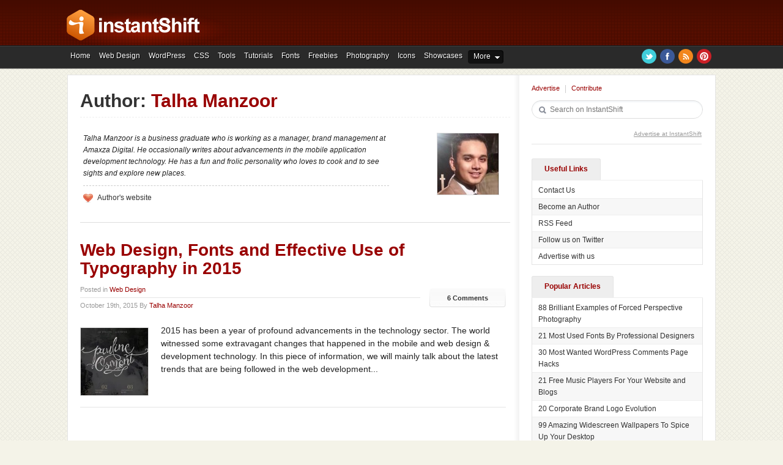

--- FILE ---
content_type: text/html; charset=UTF-8
request_url: http://www.instantshift.com/author/is-talha-manzoor/
body_size: 5577
content:
<!DOCTYPE html PUBLIC "-//W3C//DTD XHTML 1.0 Transitional//EN" "http://www.w3.org/TR/xhtml1/DTD/xhtml1-transitional.dtd"><html xmlns="http://www.w3.org/1999/xhtml" lang="en" xml:lang="en" dir="ltr" xmlns:og="http://ogp.me/ns#" xmlns:fb="http://www.facebook.com/2008/fbml"><head profile="http://gmpg.org/xfn/11"><meta property="og:title" content="InstantShift - Web Designers and Developers Daily Resource." /><meta property="og:description" content="InstantShift is leading design and inspiration related community for web designers and developers daily resources and premium web design and development platform. iShift is the light chronicle moments of knowledge about design sphere, created as world moving forward, Daily Resource for Web Designers and Developers." /><meta property="og:url" content="http://www.instantshift.com" /><meta property="og:image" content="//www.instantshift.com/assets/themes/instantshiftv2/images/logo-50x50.png" /><meta property="og:type" content="website" /><meta property="og:site_name" content="InstantShift" /><title>Talha Manzoor - InstantShift</title><meta http-equiv="Content-Type" content="text/html; charset=UTF-8" /><meta http-equiv="X-UA-Compatible" content="IE=edge" /><link rel="profile" href="http://gmpg.org/xfn/11" /><meta name="viewport" content="width=device-width, initial-scale=1.0, maximum-scale=1.0, user-scalable=0" /><link rel="shortcut icon" type="image/x-icon" href="//www.instantshift.com/favicon.ico" /><link rel="apple-touch-icon" href="//www.instantshift.com/assets/themes/instantshiftv2/images/logo-appletouchicon.png" /><meta name="msapplication-square70x70logo" content="//www.instantshift.com/assets/themes/instantshiftv2/images/logo-appletouchicon.png" /><meta name="msapplication-square150x150logo" content="//www.instantshift.com/assets/themes/instantshiftv2/images/logo-appletouchicon.png" /><meta name="msapplication-wide310x150logo" content="//www.instantshift.com/assets/themes/instantshiftv2/images/logo-appletouchicon.png" /><meta name="msapplication-square310x310logo" content="//www.instantshift.com/assets/themes/instantshiftv2/images/logo-appletouchicon.png" /><meta name="author" content="Instantshift" /><meta name="google-site-verification" content="-LZrsekkwKvPc1gpZU4RUYHLogxWfDJfxuOE23565Vk" /><link rel="alternate" type="application/rss+xml" title="instantShift - Feed" href="http://feeds.feedburner.com/iShift/" /><style id="above-the-fold-css-a"></style><style id="above-the-fold-css-b"></style><style id="above-the-fold-css-c"></style><style id="above-the-fold-css-d"></style><style id="above-the-fold-css-e"></style><link rel="dns-prefetch" href="//i0.wp.com" /><link rel="dns-prefetch" href="//i1.wp.com" /><link rel="dns-prefetch" href="//i2.wp.com" /><link rel="dns-prefetch" href="//fonts.googleapis.com" /><link rel="dns-prefetch" href="//www.google-analytics.com" /><link rel="dns-prefetch" href="//pagead2.googlesyndication.com" /><link rel="dns-prefetch" href="//ad.doubleclick.net" /><link rel="dns-prefetch" href="//googleads.g.doubleclick.net" /><link rel="dns-prefetch" href="//s3.buysellads.com" /><link rel="dns-prefetch" href="//srv.buysellads.com" /><link rel="dns-prefetch" href="//fonts.gstatic.com" /><link rel="dns-prefetch" href="//maxcdn.bootstrapcdn.com" /><link rel="canonical" href="http://www.instantshift.com/author/is-talha-manzoor/" /><meta property="og:locale" content="en_US" /><meta property="og:type" content="object" /><meta property="og:title" content="Talha Manzoor - InstantShift" /><meta property="og:url" content="http://www.instantshift.com/author/is-talha-manzoor/" /><meta property="og:site_name" content="InstantShift" /><meta name="twitter:card" content="summary_large_image" /><meta name="twitter:title" content="Talha Manzoor - InstantShift" /> <script type='application/ld+json' class='yoast-schema-graph yoast-schema-graph--main'>/*<![CDATA[*/{"@context":"https:\/\/schema.org","@graph":[{"@type":"WebSite","@id":"http:\/\/www.instantshift.com\/#website","url":"http:\/\/www.instantshift.com\/","name":"InstantShift","publisher":{"@id":"http:\/\/www.instantshift.com\/#organization"},"potentialAction":{"@type":"SearchAction","target":"http:\/\/www.instantshift.com\/?s={search_term_string}","query-input":"required name=search_term_string"}},{"@type":"ProfilePage","@id":"http:\/\/www.instantshift.com\/author\/is-talha-manzoor\/#webpage","url":"http:\/\/www.instantshift.com\/author\/is-talha-manzoor\/","inLanguage":"en-US","name":"Talha Manzoor - InstantShift","isPartOf":{"@id":"http:\/\/www.instantshift.com\/#website"}},{"@type":"Person","@id":"http:\/\/www.instantshift.com\/author\/is-talha-manzoor\/#author","name":"Talha Manzoor","image":{"@type":"ImageObject","@id":"http:\/\/www.instantshift.com\/#personlogo","url":"http:\/\/0.gravatar.com\/avatar\/684a4d712eb31c0a58ee0e4437437ebd?s=96&d=mm&r=g","caption":"Talha Manzoor"},"description":"Talha Manzoor is a business graduate who is working as a manager, brand management at Amaxza Digital. He occasionally writes about advancements in the mobile application development technology. He has a fun and frolic personality who loves to cook and to see sights and explore new places.","sameAs":[],"mainEntityOfPage":{"@id":"http:\/\/www.instantshift.com\/author\/is-talha-manzoor\/#webpage"}}]}/*]]>*/</script> <link rel='dns-prefetch' href='//pagead2.googlesyndication.com' /><link rel='dns-prefetch' href='//s.w.org' /><link rel='stylesheet' id='contact-form-7-css'  href='http://www.instantshift.com/assets/plugins/contact-form-7/includes/css/styles.css?ver=5.0.1' type='text/css' media='all' /><link rel='stylesheet' id='style-css'  href='//www.instantshift.com/assets/themes/instantshiftv2/css/style-1642165771.css' type='text/css' media='all' /><link rel='https://api.w.org/' href='http://www.instantshift.com/wp-json/' /> <script type="text/javascript">/*<![CDATA[*///-->//><!--
    var _gaq = _gaq || []; _gaq.push(['_setAccount', 'UA-2269283-6']); _gaq.push(['_trackPageview']); (function() { var ga = document.createElement('script'); ga.type = 'text/javascript'; ga.async = true; ga.src = ('https:' == document.location.protocol ? 'https://ssl' : 'http://www') + '.google-analytics.com/ga.js'; var s = document.getElementsByTagName('script')[0]; s.parentNode.insertBefore(ga, s); })();
    //--><!/*]]>*/</script> </head><body class="archive author author-is-talha-manzoor author-18945"><div class="outerwpr"><div id="header"><div class="rapidxwpr"><div class="logo"><h1><a href="http://www.instantshift.com" title="InstantShift - Web Designers and Developers Daily Resource." rel="home">InstantShift - Web Designers and Developers Daily Resource.</a></h1></div><div class="header_search"><form action="http://www.instantshift.com" id="cse-search-box-1"><ul><li><input type="text" name="s" id="s" class="search_field" value="" placeholder="Search on InstantShift" /><input type="submit" id="searchsubmit-1" class="search_btn" value="" /></li></ul></form></div> <a href="http://www.instantshift.com/categories/" class="more_cats">More</a><div id="more_cats_menu" class="more_cats_menu"><div class="more_cats_menu_bg"><ul><li><a href="http://www.instantshift.com/category/articles/">Articles</a></li><li><a href="http://www.instantshift.com/category/how-to/">How To</a></li><li><a href="http://www.instantshift.com/category/freebies/free-theme/">Free Themes</a></li><li><a href="http://www.instantshift.com/category/events/">Events</a></li><li><a href="http://www.instantshift.com/tag/freelancing/">Freelancing</a></li><li><a href="http://www.instantshift.com/tag/graphic-design/">Graphic Design</a></li><li><a href="http://www.instantshift.com/category/icons/">Icons</a></li><li><a href="http://www.instantshift.com/tag/illustrator/">Illustrator</a></li><li><a href="http://www.instantshift.com/category/inspiration-showcases/">Inspiration</a></li><li><a href="http://www.instantshift.com/tag/logo/">Logos</a></li><li><a href="http://www.instantshift.com/category/photography/">Photography</a></li><li><a href="http://www.instantshift.com/tag/photoshop/">Photoshop</a></li><li><a href="http://www.instantshift.com/tag/typography/">Typography</a></li><li><a href="http://www.instantshift.com/category/wallpaper/">Wallpaper</a></li><li><a href="http://www.instantshift.com/categories/">Even More...</a></li></ul></div></div></div></div><div id="mainnav"><div class="rapidxwpr"><div id="topmenu"><ul class="sf-menu"><li id="menu-item-3649"><a href="http://www.instantshift.com/">Home</a></li><li id="menu-item-3661"><a href="http://www.instantshift.com/category/web-design/">Web Design</a></li><li id="menu-item-3660"><a href="http://www.instantshift.com/category/wordpress/">WordPress</a></li><li id="menu-item-3749"><a href="http://www.instantshift.com/category/coding/css/">CSS</a></li><li id="menu-item-3658"><a href="http://www.instantshift.com/category/tools/">Tools</a></li><li id="menu-item-3659"><a href="http://www.instantshift.com/category/tutorials/">Tutorials</a></li><li id="menu-item-3655"><a href="http://www.instantshift.com/category/fonts/">Fonts</a></li><li id="menu-item-3656"><a href="http://www.instantshift.com/category/freebies/">Freebies</a></li><li id="menu-item-8790"><a href="http://www.instantshift.com/category/photography/">Photography</a></li><li id="menu-item-8788"><a href="http://www.instantshift.com/category/icons/">Icons</a></li><li id="menu-item-3657"><a href="http://www.instantshift.com/category/showcases/">Showcases</a></li><li id="menu-item-8787"><a href="http://www.instantshift.com/categories/">More</a><ul class="sub-menu"><li id="menu-item-8791"><a href="http://www.instantshift.com/category/articles/">Articles</a></li><li id="menu-item-8792"><a href="http://www.instantshift.com/category/how-to/">How To</a></li><li id="menu-item-8793"><a href="http://www.instantshift.com/category/freebies/free-theme/">Free Themes</a></li><li id="menu-item-8794"><a href="http://www.instantshift.com/category/events/">Events</a></li><li id="menu-item-8804"><a href="http://www.instantshift.com/tag/freelancing/">Freelancing</a></li><li id="menu-item-8796"><a href="http://www.instantshift.com/tag/graphic-design/">Graphic Design</a></li><li id="menu-item-8797"><a href="http://www.instantshift.com/tag/illustrator/">Illustrator</a></li><li id="menu-item-8798"><a href="http://www.instantshift.com/tag/infographics">Infographics</a></li><li id="menu-item-8789"><a href="http://www.instantshift.com/category/inspiration-showcases/">Inspiration</a></li><li id="menu-item-8799"><a href="http://www.instantshift.com/tag/javascript/">JavaScript</a></li><li id="menu-item-8803"><a href="http://www.instantshift.com/tag/logo/">Logos</a></li><li id="menu-item-8800"><a href="http://www.instantshift.com/tag/photoshop/">Photoshop</a></li><li id="menu-item-8801"><a href="http://www.instantshift.com/tag/typography/">Typography</a></li><li id="menu-item-8795"><a href="http://www.instantshift.com/category/wallpaper/">Wallpaper</a></li><li id="menu-item-8802"><a href="http://www.instantshift.com/categories/">Even More&#8230;</a></li></ul></li></ul></div><div class="navsocial"><ul><li class="twitter"><a href="https://twitter.com/instantshift" rel="external nofollow" target="_blank">Twitter</a></li><li class="facebook"><a href="https://www.facebook.com/instantshift" rel="external nofollow" target="_blank">Facebook</a></li><li class="rss"><a href="https://feeds2.feedburner.com/ishift" rel="external nofollow" target="_blank">RSS</a></li><li class="pinterest"><a href="https://pinterest.com/instantshift" rel="external nofollow" target="_blank">Pinterest</a></li></ul></div></div></div><div class="rapidxwpr"><div id="middle"><div id="main" class="clearingfix"><div class="section_title"><h1 class="page-title">Author: <span class='vcard'>Talha Manzoor</span></h1><div class="category_desc"><div class="entry-author-info-page"><div class="author-avatar"> <img alt='' src='http://0.gravatar.com/avatar/684a4d712eb31c0a58ee0e4437437ebd?s=100&#038;d=mm&#038;r=g' srcset='http://0.gravatar.com/avatar/684a4d712eb31c0a58ee0e4437437ebd?s=200&#038;d=mm&#038;r=g 2x' class='avatar avatar-100 photo' height='100' width='100' /></div><div class="author-description"><div class="author-bio"> Talha Manzoor is a business graduate who is working as a manager, brand management at Amaxza Digital. He occasionally writes about advancements in the mobile application development technology. He has a fun and frolic personality who loves to cook and to see sights and explore new places.</div><div class="author-links"> <a href="http://www.amaxzadigital.com" class="author_homepage" target="_blank" rel="external nofollow">Author's website</a></div></div></div></div></div><div id="post-31177" class="post-count0 post-31177 post type-post status-publish format-standard has-post-thumbnail hentry category-web-design tag-2015-typography tag-effective-typography tag-effective-use-of-typography tag-web-design"><div class="post_header"><h2 class="post_title"><a href="http://www.instantshift.com/2015/10/19/effective-use-of-typography-in-web-design/" title="Permalink to Web Design, Fonts and Effective Use of Typography in 2015" rel="bookmark">Web Design, Fonts and Effective Use of Typography in 2015</a></h2></div><div class="post_meta"> <span class="post_cats">Posted in <a href="http://www.instantshift.com/category/web-design/" rel="category tag">Web Design</a><span class="post_comments_iphone"> | &nbsp;<a href="http://www.instantshift.com/2015/10/19/effective-use-of-typography-in-web-design/#comments">6 Comments</a></span></span> <span class="post_date">October 19th, 2015 By <a href="http://www.instantshift.com/author/is-talha-manzoor/" title="Posts by Talha Manzoor" rel="author">Talha Manzoor</a></span> <span class="post_comments"><a href="http://www.instantshift.com/2015/10/19/effective-use-of-typography-in-web-design/#comments">6 Comments</a></span></div><div class="post_entry"> <a href="http://www.instantshift.com/2015/10/19/effective-use-of-typography-in-web-design/"><img src="https://i1.wp.com/www.instantshift.com/assets/uploads/2015/10/effective-use-of-typography-150x150.jpg" alt="Web Design, Fonts and Effective Use of Typography in 2015" class="alignleft" width="110" height="110" /></a><p>2015 has been a year of profound advancements in the technology sector. The world witnessed some extravagant changes that happened in the mobile and web design &#038; development technology. In this piece of information, we will mainly talk about the latest trends that are being followed in the web development...</p></div></div></div><div id="right" class="clearingfix"><div class="sidebar_menu"><ul><li class="first"><a href="http://www.instantshift.com/advertising/">Advertise</a></li><li><a href="http://www.instantshift.com/contribute/">Contribute</a></li></ul></div><div class="sidebar_search"><form role="search" method="get" id="search_form" action="http://www.instantshift.com/"><ul><li><input type="text" name="s" size="31" class="search_field" value="" placeholder="Search on InstantShift" /><input type="submit" class="search_btn" name="" value="" /></li></ul></form></div><div class="sidebar_bsa_top02"><div id="banner-125x125"><div id="bsap_1240004" class="bsarocks bsap_18455f93e4fb797679148ac419c87226"></div></div> <span class="banner_footer_link"><a href="http://buysellads.com/buy/detail/1788/" target="_blank" rel="external nofollow">Advertise at InstantShift</a></span></div><div class="sidebar_links_box"><div class="sidebar_links_tabs"><ul class="tabs"><li><a rel="">Useful Links</a></li></ul></div><div class="sidebar_links_wpr"><div class="sidebar_links_cont tab_content"><ul><li><a href="http://www.instantshift.com/contact/" rel="external nofollow">Contact Us</a></li><li><a href="http://www.instantshift.com/contribute/" rel="external nofollow">Become an Author</a></li><li><a href="http://feeds2.feedburner.com/ishift" rel="external nofollow">RSS Feed</a></li><li><a href="http://twitter.com/instantshift" rel="external nofollow">Follow us on Twitter</a></li><li><a href="http://www.instantshift.com/advertising/" rel="external nofollow">Advertise with us</a></li></ul></div></div></div><div class="sidebar_links_box"><div class="sidebar_links_tabs"><ul class="tabs"><li><a rel="">Popular Articles</a></li></ul></div><div class="sidebar_links_wpr"><div class="sidebar_links_cont tab_content"><ul><li><a href="http://www.instantshift.com/2010/08/24/88-brilliant-examples-of-forced-perspective-photography/">88 Brilliant Examples of Forced Perspective Photography</a></li><li><a href="http://www.instantshift.com/2008/10/05/21-most-used-fonts-by-professional-designers/">21 Most Used Fonts By Professional Designers</a></li><li><a href="http://www.instantshift.com/2009/02/08/30-most-wanted-wordpress-comments-page-hacks/">30 Most Wanted WordPress Comments Page Hacks</a></li><li><a href="http://www.instantshift.com/2010/02/10/21-free-music-players-for-your-website/">21 Free Music Players For Your Website and Blogs</a></li><li><a href="http://www.instantshift.com/2009/01/29/20-corporate-brand-logo-evolution/">20 Corporate Brand Logo Evolution</a></li><li><a href="http://www.instantshift.com/2009/06/29/99-amazing-widescreen-wallpapers-to-spice-up-your-desktop/">99 Amazing Widescreen Wallpapers To Spice Up Your Desktop</a></li><li><a href="http://www.instantshift.com/2014/01/30/free-html5-css3-drop-down-menus/">46 Creative &#038; Free Drop Down Menus in HTML5 and CSS3</a></li><li><a href="http://www.instantshift.com/2009/02/19/80-strange-and-fantastic-buildings-architecture/">80+ Strange and Fantastic Buildings Architecture</a></li><li><a href="http://www.instantshift.com/2015/06/22/create-wordpress-article-directory/">How to Create an Article Directory Powered by WordPress to Get Leads Sales, Commissions and AdSense Revenue</a></li><li><a href="http://www.instantshift.com/2009/02/16/104-free-fonts-for-web-designers-and-logo-artists/">104 Free Fonts for Web Designers and Logo Artists</a></li></ul></div></div></div></div></div><div id="footer"><div class="footer_cont"><div class="footer_logo"> <a href="http://www.instantshift.com/" class="footer-logo">InstantShift</a></div><div class="footer_about"><h5>About InstantShift</h5> InstantShift is leading design and inspiration related community for web designers and developers daily resource, inspiration and premium web design and development.</div><div class="footer_links"><div class="footer_links_box links_menu"><h5>Useful links:</h5><ul><li><a href="http://www.instantshift.com/">Home</a></li><li><a href="http://www.instantshift.com/advertising/">Advertise</a></li><li><a href="http://www.instantshift.com/categories/">Categories</a></li><li><a href="http://www.instantshift.com/contribute/">Contribute</a></li><li><a href="http://www.instantshift.com/contact/">Contact</a></li></ul></div><div class="footer_links_box connect_menu"><h5>Connect with Us:</h5><ul><li><a href="http://www.instantshift.com/archive/">Archive</a></li><li><a href="https://twitter.com/instantshift/" target="_blank" rel="external nofollow">Follow us on Twitter</a></li><li><a href="https://www.facebook.com/instantshift/" target="_blank" rel="external nofollow">Become a Facebook Fan</a></li><li><a href="https://feeds2.feedburner.com/ishift" target="_blank" rel="external nofollow">RSS Feed</a></li></ul></div></div></div><div class="footer_copyright">Copyright &copy; 2008-2026 <strong>InstantShift</strong>. <span class="footer_copyright_more">All rights reserved.</span></div> <a href="#header" class="back-top">Top</a></div></div></div>  <script type='text/javascript' src='//www.instantshift.com/assets/themes/instantshiftv2/js/scripts-1642165771.js'></script> <script type='text/javascript'>/*  */
var wpcf7 = {"apiSettings":{"root":"http:\/\/www.instantshift.com\/wp-json\/contact-form-7\/v1","namespace":"contact-form-7\/v1"},"recaptcha":{"messages":{"empty":"Please verify that you are not a robot."}},"cached":"1"};
/*  */</script> <script type='text/javascript' src='http://www.instantshift.com/assets/plugins/contact-form-7/includes/js/scripts.js?ver=5.0.1'></script> <script type='text/javascript' src='https://pagead2.googlesyndication.com/pagead/js/adsbygoogle.js'></script> <script defer src="https://static.cloudflareinsights.com/beacon.min.js/vcd15cbe7772f49c399c6a5babf22c1241717689176015" integrity="sha512-ZpsOmlRQV6y907TI0dKBHq9Md29nnaEIPlkf84rnaERnq6zvWvPUqr2ft8M1aS28oN72PdrCzSjY4U6VaAw1EQ==" data-cf-beacon='{"version":"2024.11.0","token":"6e04f6420ca7452ea34531dc5afef2e5","r":1,"server_timing":{"name":{"cfCacheStatus":true,"cfEdge":true,"cfExtPri":true,"cfL4":true,"cfOrigin":true,"cfSpeedBrain":true},"location_startswith":null}}' crossorigin="anonymous"></script>
</body></html>